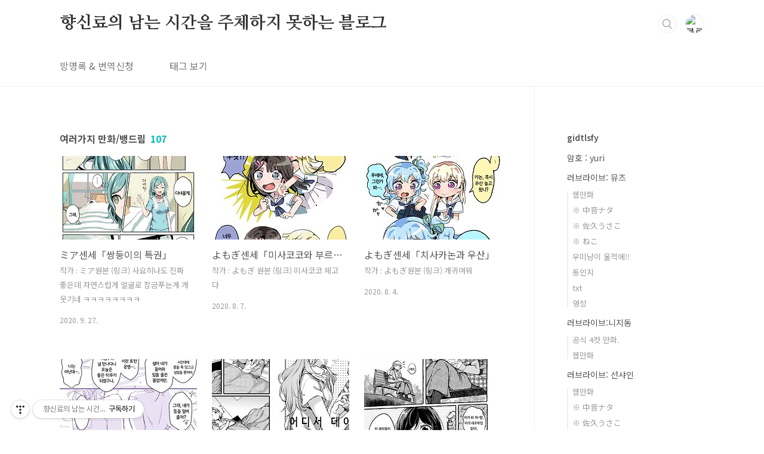

--- FILE ---
content_type: text/html;charset=UTF-8
request_url: https://gidtlsfy.tistory.com/category/%EC%97%AC%EB%9F%AC%EA%B0%80%EC%A7%80%20%EB%A7%8C%ED%99%94/%EB%B1%85%EB%93%9C%EB%A6%BC
body_size: 35907
content:
<!doctype html>
<html lang="ko">
                                                                <head>
                <script type="text/javascript">if (!window.T) { window.T = {} }
window.T.config = {"TOP_SSL_URL":"https://www.tistory.com","PREVIEW":false,"ROLE":"guest","PREV_PAGE":"","NEXT_PAGE":"","BLOG":{"id":793133,"name":"gidtlsfy","title":"향신료의 남는 시간을 주체하지 못하는 블로그","isDormancy":false,"nickName":"향신료(gidtlsfy)","status":"open","profileStatus":"normal"},"NEED_COMMENT_LOGIN":false,"COMMENT_LOGIN_CONFIRM_MESSAGE":"","LOGIN_URL":"https://www.tistory.com/auth/login/?redirectUrl=https://gidtlsfy.tistory.com/category/%25EC%2597%25AC%25EB%259F%25AC%25EA%25B0%2580%25EC%25A7%2580%2520%25EB%25A7%258C%25ED%2599%2594/%25EB%25B1%2585%25EB%2593%259C%25EB%25A6%25BC","DEFAULT_URL":"https://gidtlsfy.tistory.com","USER":{"name":null,"homepage":null,"id":0,"profileImage":null},"SUBSCRIPTION":{"status":"none","isConnected":false,"isPending":false,"isWait":false,"isProcessing":false,"isNone":true},"IS_LOGIN":false,"HAS_BLOG":false,"IS_SUPPORT":false,"IS_SCRAPABLE":false,"TOP_URL":"http://www.tistory.com","JOIN_URL":"https://www.tistory.com/member/join","PHASE":"prod","ROLE_GROUP":"visitor"};
window.T.entryInfo = null;
window.appInfo = {"domain":"tistory.com","topUrl":"https://www.tistory.com","loginUrl":"https://www.tistory.com/auth/login","logoutUrl":"https://www.tistory.com/auth/logout"};
window.initData = {};

window.TistoryBlog = {
    basePath: "",
    url: "https://gidtlsfy.tistory.com",
    tistoryUrl: "https://gidtlsfy.tistory.com",
    manageUrl: "https://gidtlsfy.tistory.com/manage",
    token: "R0X6swMSaRZ0bCspl1EWw+CrYWNucomLsz92E8otH1IUzYQbfz9VBtrBsvpJkUzK"
};
var servicePath = "";
var blogURL = "";</script>

                
                
                        <!-- BusinessLicenseInfo - START -->
        
            <link href="https://tistory1.daumcdn.net/tistory_admin/userblog/userblog-7e0ff364db2dca01461081915f9748e9916c532a/static/plugin/BusinessLicenseInfo/style.css" rel="stylesheet" type="text/css"/>

            <script>function switchFold(entryId) {
    var businessLayer = document.getElementById("businessInfoLayer_" + entryId);

    if (businessLayer) {
        if (businessLayer.className.indexOf("unfold_license") > 0) {
            businessLayer.className = "business_license_layer";
        } else {
            businessLayer.className = "business_license_layer unfold_license";
        }
    }
}
</script>

        
        <!-- BusinessLicenseInfo - END -->
<!-- System - START -->

<!-- System - END -->

        <!-- GoogleSearchConsole - START -->
        
<!-- BEGIN GOOGLE_SITE_VERIFICATION -->
<meta name="google-site-verification" content="ghGwmYIksCqHKkreFarB9Jt_uUV9ZLYXrwAkZ5jIYmo"/>
<!-- END GOOGLE_SITE_VERIFICATION -->

        <!-- GoogleSearchConsole - END -->

        <!-- TistoryProfileLayer - START -->
        <link href="https://tistory1.daumcdn.net/tistory_admin/userblog/userblog-7e0ff364db2dca01461081915f9748e9916c532a/static/plugin/TistoryProfileLayer/style.css" rel="stylesheet" type="text/css"/>
<script type="text/javascript" src="https://tistory1.daumcdn.net/tistory_admin/userblog/userblog-7e0ff364db2dca01461081915f9748e9916c532a/static/plugin/TistoryProfileLayer/script.js"></script>

        <!-- TistoryProfileLayer - END -->

                
                <meta http-equiv="X-UA-Compatible" content="IE=Edge">
<meta name="format-detection" content="telephone=no">
<script src="//t1.daumcdn.net/tistory_admin/lib/jquery/jquery-3.5.1.min.js" integrity="sha256-9/aliU8dGd2tb6OSsuzixeV4y/faTqgFtohetphbbj0=" crossorigin="anonymous"></script>
<script type="text/javascript" src="//t1.daumcdn.net/tiara/js/v1/tiara-1.2.0.min.js"></script><meta name="referrer" content="always"/>
<meta name="google-adsense-platform-account" content="ca-host-pub-9691043933427338"/>
<meta name="google-adsense-platform-domain" content="tistory.com"/>
<meta name="description" content="'여러가지 만화/뱅드림' 카테고리의 글 목록"/>

    <!-- BEGIN OPENGRAPH -->
    <meta property="og:type" content="website"/>
<meta property="og:site_name" content="향신료의 남는 시간을 주체하지 못하는 블로그"/>
<meta property="og:title" content="'여러가지 만화/뱅드림' 카테고리의 글 목록"/>
<meta property="og:description" content="나는 식자입니다."/>
<meta property="og:image" content="https://img1.daumcdn.net/thumb/R800x0/?scode=mtistory2&amp;fname=https%3A%2F%2Ft1.daumcdn.net%2Fcfile%2Ftistory%2F251E06505590E38436"/>
    <!-- END OPENGRAPH -->

    <!-- BEGIN TWITTERCARD -->
    <meta name="twitter:card" content="summary_large_image"/>
<meta name="twitter:site" content="@TISTORY"/>
<meta name="twitter:title" content="'여러가지 만화/뱅드림' 카테고리의 글 목록"/>
<meta name="twitter:description" content="나는 식자입니다."/>
<meta property="twitter:image" content="https://img1.daumcdn.net/thumb/R800x0/?scode=mtistory2&amp;fname=https%3A%2F%2Ft1.daumcdn.net%2Fcfile%2Ftistory%2F251E06505590E38436"/>
    <!-- END TWITTERCARD -->
<script type="module" src="https://tistory1.daumcdn.net/tistory_admin/userblog/userblog-7e0ff364db2dca01461081915f9748e9916c532a/static/pc/dist/index.js" defer=""></script>
<script type="text/javascript" src="https://tistory1.daumcdn.net/tistory_admin/userblog/userblog-7e0ff364db2dca01461081915f9748e9916c532a/static/pc/dist/index-legacy.js" defer="" nomodule="true"></script>
<script type="text/javascript" src="https://tistory1.daumcdn.net/tistory_admin/userblog/userblog-7e0ff364db2dca01461081915f9748e9916c532a/static/pc/dist/polyfills-legacy.js" defer="" nomodule="true"></script>
<link rel="icon" sizes="any" href="https://t1.daumcdn.net/tistory_admin/favicon/tistory_favicon_32x32.ico"/>
<link rel="icon" type="image/svg+xml" href="https://t1.daumcdn.net/tistory_admin/top_v2/bi-tistory-favicon.svg"/>
<link rel="apple-touch-icon" href="https://t1.daumcdn.net/tistory_admin/top_v2/tistory-apple-touch-favicon.png"/>
<link rel="stylesheet" type="text/css" href="https://t1.daumcdn.net/tistory_admin/www/style/font.css"/>
<link rel="stylesheet" type="text/css" href="https://tistory1.daumcdn.net/tistory_admin/userblog/userblog-7e0ff364db2dca01461081915f9748e9916c532a/static/style/content.css"/>
<link rel="stylesheet" type="text/css" href="https://tistory1.daumcdn.net/tistory_admin/userblog/userblog-7e0ff364db2dca01461081915f9748e9916c532a/static/pc/dist/index.css"/>
<link rel="stylesheet" type="text/css" href="https://tistory1.daumcdn.net/tistory_admin/userblog/userblog-7e0ff364db2dca01461081915f9748e9916c532a/static/style/uselessPMargin.css"/>
<script type="text/javascript">(function() {
    var tjQuery = jQuery.noConflict(true);
    window.tjQuery = tjQuery;
    window.orgjQuery = window.jQuery; window.jQuery = tjQuery;
    window.jQuery = window.orgjQuery; delete window.orgjQuery;
})()</script>
<script type="text/javascript" src="https://tistory1.daumcdn.net/tistory_admin/userblog/userblog-7e0ff364db2dca01461081915f9748e9916c532a/static/script/base.js"></script>
<script type="text/javascript" src="//developers.kakao.com/sdk/js/kakao.min.js"></script>

                
<script data-ad-client="ca-pub-9058821507449184" async src="https://pagead2.googlesyndication.com/pagead/js/adsbygoogle.js"></script>
<meta charset="UTF-8">
<meta name="viewport" content="user-scalable=no, initial-scale=1.0, maximum-scale=1.0, minimum-scale=1.0, width=device-width">
<title>'여러가지 만화/뱅드림' 카테고리의 글 목록</title>
<link rel="stylesheet" href="https://tistory1.daumcdn.net/tistory/793133/skin/style.css?_version_=1610204348">
<script src="//t1.daumcdn.net/tistory_admin/lib/jquery/jquery-1.12.4.min.js"></script>
<style type="text/css">

.entry-content a, .post-header h1 em, .comments h2 .count {color:#04beb8}
.comment-form .submit button:hover, .comment-form .submit button:focus {background-color:#04beb8}



</style>

                
                
                <link rel="stylesheet" type="text/css" href="https://tistory1.daumcdn.net/tistory_admin/userblog/userblog-7e0ff364db2dca01461081915f9748e9916c532a/static/style/revenue.css"/>
<link rel="canonical" href="https://gidtlsfy.tistory.com"/>

<!-- BEGIN STRUCTURED_DATA -->
<script type="application/ld+json">
    {"@context":"http://schema.org","@type":"BreadcrumbList","itemListElement":[{"@type":"ListItem","position":0,"item":{"@id":"https://gidtlsfy.tistory.com/8311","name":"ミア센세「쌍둥이의 특권」"}},{"@type":"ListItem","position":1,"item":{"@id":"https://gidtlsfy.tistory.com/8230","name":"よもぎ센세「미사코코와 부르는 방식」"}},{"@type":"ListItem","position":2,"item":{"@id":"https://gidtlsfy.tistory.com/8224","name":"よもぎ센세「치사카논과 우산」"}},{"@type":"ListItem","position":3,"item":{"@id":"https://gidtlsfy.tistory.com/7998","name":"みぃぬ센세「치사카오 온천만화」"}},{"@type":"ListItem","position":4,"item":{"@id":"https://gidtlsfy.tistory.com/7996","name":"みかん氏센세「사요히나의 어디서 데이트 할래?」"}},{"@type":"ListItem","position":5,"item":{"@id":"https://gidtlsfy.tistory.com/7947","name":"みかん氏센세「카오루 한정으로 입이 거친 여자」"}},{"@type":"ListItem","position":6,"item":{"@id":"https://gidtlsfy.tistory.com/7874","name":"みかん氏센세「사요히나와 벌레자국」"}},{"@type":"ListItem","position":7,"item":{"@id":"https://gidtlsfy.tistory.com/7844","name":"海野ガル센세「모카란이벤트의 후일담 만화」"}},{"@type":"ListItem","position":8,"item":{"@id":"https://gidtlsfy.tistory.com/7843","name":"千々石센세「유키리사의 중요한 날」"}}]}
</script>
<!-- END STRUCTURED_DATA -->
<link rel="stylesheet" type="text/css" href="https://tistory1.daumcdn.net/tistory_admin/userblog/userblog-7e0ff364db2dca01461081915f9748e9916c532a/static/style/dialog.css"/>
<link rel="stylesheet" type="text/css" href="//t1.daumcdn.net/tistory_admin/www/style/top/font.css"/>
<link rel="stylesheet" type="text/css" href="https://tistory1.daumcdn.net/tistory_admin/userblog/userblog-7e0ff364db2dca01461081915f9748e9916c532a/static/style/postBtn.css"/>
<link rel="stylesheet" type="text/css" href="https://tistory1.daumcdn.net/tistory_admin/userblog/userblog-7e0ff364db2dca01461081915f9748e9916c532a/static/style/tistory.css"/>
<script type="text/javascript" src="https://tistory1.daumcdn.net/tistory_admin/userblog/userblog-7e0ff364db2dca01461081915f9748e9916c532a/static/script/common.js"></script>

                
                </head>
                                                <body id="tt-body-category" class="layout-aside-right paging-number">
                
                
                

<div id="acc-nav">
	<a href="#content">본문 바로가기</a>
</div>
<div id="wrap">
	<header id="header">
		<div class="inner">
			<h1>
				<a href="https://gidtlsfy.tistory.com/">
					
					
						향신료의 남는 시간을 주체하지 못하는 블로그
					
				</a>
			</h1>
			<div class="util">
				<div class="search">
					
						<input type="text" name="search" value="" placeholder="검색내용을 입력하세요." onkeypress="if (event.keyCode == 13) { try {
    window.location.href = '/search' + '/' + looseURIEncode(document.getElementsByName('search')[0].value);
    document.getElementsByName('search')[0].value = '';
    return false;
} catch (e) {} }">
						<button type="submit" onclick="try {
    window.location.href = '/search' + '/' + looseURIEncode(document.getElementsByName('search')[0].value);
    document.getElementsByName('search')[0].value = '';
    return false;
} catch (e) {}">검색</button>
					
				</div>
				<div class="profile">
					<button type="button"><img alt="블로그 이미지" src="https://t1.daumcdn.net/cfile/tistory/251E06505590E38436"/></button>
					<nav>
						<ul>
							<li><a href="https://gidtlsfy.tistory.com/manage">관리</a></li>
							<li><a href="https://gidtlsfy.tistory.com/manage/entry/post ">글쓰기</a></li>
							<li class="login"><a href="#">로그인</a></li>
							<li class="logout"><a href="#">로그아웃</a></li>
						</ul>
					</nav>
				</div>
				<button type="button" class="menu"><span>메뉴</span></button>
			</div>
			<nav id="gnb">
				<ul>
  <li class="t_menu_link_1 first"><a href="https://gidtlsfy.tistory.com/guestbook" target="">방명록 &amp; 번역신청</a></li>
  <li class="t_menu_link_2 last"><a href="https://gidtlsfy.tistory.com/tag" target="">태그 보기</a></li>
</ul>
			</nav>
		</div>
	</header>
	<section id="container">
		
		<div class="content-wrap">
			<article id="content">

				

				

				

				
					<div class="post-header">
						<h1><span>여러가지 만화/뱅드림</span><em>107</em></h1>
					</div>
					
				

				

				<div class="inner">
					            
                
		
		
			<div class="post-item">
				<a href="/8311">
					<span class="thum">
						
							<img src="//i1.daumcdn.net/thumb/C230x300/?fname=https%3A%2F%2Ft1.daumcdn.net%2Fcfile%2Ftistory%2F99F1E4435F6FE2AE16" alt="">
						
					</span>
					<span class="title">ミア센세「쌍둥이의 특권」</span>
					<span class="excerpt">작가 : ミア원본 (링크) 사요히나도 진짜 좋은데 자연스럽게 얼굴로 잠금푸는게 개웃기네 ㅋㅋㅋㅋㅋㅋㅋㅋ</span>
				<span class="meta">
						<span class="date">2020. 9. 27.</span>
					</span>
				</a>
			</div>
		
		
		
	
	
                
            
                
		
		
			<div class="post-item">
				<a href="/8230">
					<span class="thum">
						
							<img src="//i1.daumcdn.net/thumb/C230x300/?fname=https%3A%2F%2Ft1.daumcdn.net%2Fcfile%2Ftistory%2F9994C5475F2CA94D17" alt="">
						
					</span>
					<span class="title">よもぎ센세「미사코코와 부르는 방식」</span>
					<span class="excerpt">작가 : よもぎ 원본 (링크) 미사코코 체고다</span>
				<span class="meta">
						<span class="date">2020. 8. 7.</span>
					</span>
				</a>
			</div>
		
		
		
	
	
                
            
                
		
		
			<div class="post-item">
				<a href="/8224">
					<span class="thum">
						
							<img src="//i1.daumcdn.net/thumb/C230x300/?fname=https%3A%2F%2Ft1.daumcdn.net%2Fcfile%2Ftistory%2F99AFCD3D5F28C2BE25" alt="">
						
					</span>
					<span class="title">よもぎ센세「치사카논과 우산」</span>
					<span class="excerpt">작가 : よもぎ원본 (링크) 개귀여워</span>
				<span class="meta">
						<span class="date">2020. 8. 4.</span>
					</span>
				</a>
			</div>
		
		
		
	
	
                
            
                
		
		
			<div class="post-item">
				<a href="/7998">
					<span class="thum">
						
							<img src="//i1.daumcdn.net/thumb/C230x300/?fname=https%3A%2F%2Ft1.daumcdn.net%2Fcfile%2Ftistory%2F990F174A5E79749238" alt="">
						
					</span>
					<span class="title">みぃぬ센세「치사카오 온천만화」</span>
					<span class="excerpt">작가 : みぃぬ원본 (링크) 까치발 미쳤다리</span>
				<span class="meta">
						<span class="date">2020. 3. 24.</span>
					</span>
				</a>
			</div>
		
		
		
	
	
                
            
                
		
		
			<div class="post-item">
				<a href="/7996">
					<span class="thum">
						
							<img src="//i1.daumcdn.net/thumb/C230x300/?fname=https%3A%2F%2Ft1.daumcdn.net%2Fcfile%2Ftistory%2F99C6FE4B5E7973FD03" alt="">
						
					</span>
					<span class="title">みかん氏센세「사요히나의 어디서 데이트 할래?」</span>
					<span class="excerpt">작가 : みかん氏원본 (링크) 참 좋아</span>
				<span class="meta">
						<span class="date">2020. 3. 24.</span>
					</span>
				</a>
			</div>
		
		
		
	
	
                
            
                
		
		
			<div class="post-item">
				<a href="/7947">
					<span class="thum">
						
							<img src="//i1.daumcdn.net/thumb/C230x300/?fname=https%3A%2F%2Ft1.daumcdn.net%2Fcfile%2Ftistory%2F990EEA4F5E3CD84310" alt="">
						
					</span>
					<span class="title">みかん氏센세「카오루 한정으로 입이 거친 여자」</span>
					<span class="excerpt">작가 : みかん氏원본 (링크) 카오루가 너무 미캉우지 하지만 그래도 너무 좋은 만화다</span>
				<span class="meta">
						<span class="date">2020. 2. 7.</span>
					</span>
				</a>
			</div>
		
		
		
	
	
                
            
                
		
		
			<div class="post-item">
				<a href="/7874">
					<span class="thum">
						
							<img src="//i1.daumcdn.net/thumb/C230x300/?fname=https%3A%2F%2Ft1.daumcdn.net%2Fcfile%2Ftistory%2F9952554C5E0369332B" alt="">
						
					</span>
					<span class="title">みかん氏센세「사요히나와 벌레자국」</span>
					<span class="excerpt">작가 : みかん氏원본 (링크) 다른 사요들은 당황해서 어버버하면서 집에가면 히나죽인다 이러는데 여기 사요는 엄청나게 여유롭네</span>
				<span class="meta">
						<span class="date">2019. 12. 25.</span>
					</span>
				</a>
			</div>
		
		
		
	
	
                
            
                
		
		
			<div class="post-item">
				<a href="/7844">
					<span class="thum">
						
							<img src="//i1.daumcdn.net/thumb/C230x300/?fname=https%3A%2F%2Ft1.daumcdn.net%2Fcfile%2Ftistory%2F996334375DDE6B0C0A" alt="">
						
					</span>
					<span class="title">海野ガル센세「모카란이벤트의 후일담 만화」</span>
					<span class="excerpt">본 만화는 이벤트 스토리 각자의 길, 맺어진 붉은 하늘」만화의 후일담 입니다.이벤트 스토리의 번역본은 링크: https://gall.dcinside.com/mgallery/board/view/?id=bang_dream&amp;no=1387993 간단하게 요약하자면. 란이 화도 작품전에 나가는데, 모카는 란이 점점 멀어져만 가는 것 같아서 걱정했으나, 란이 작품으로 낸 것은 모카와 란이 만났던 계기가 된 '산다화'라는 꽃.란은 그 옛날의 일을 잊지 않고 있었던것. 작가 : 海野ガル원본 (링크)</span>
				<span class="meta">
						<span class="date">2019. 11. 27.</span>
					</span>
				</a>
			</div>
		
		
		
	
	
                
            
                
		
		
			<div class="post-item">
				<a href="/7843">
					<span class="thum">
						
							<img src="//i1.daumcdn.net/thumb/C230x300/?fname=https%3A%2F%2Ft1.daumcdn.net%2Fcfile%2Ftistory%2F992C653B5DDE6AE63B" alt="">
						
					</span>
					<span class="title">千々石센세「유키리사의 중요한 날」</span>
					<span class="excerpt">작가 : 千々石원본 (링크) 유키나는 고1때부터 보호자를 찾았구나.</span>
				<span class="meta">
						<span class="date">2019. 11. 27.</span>
					</span>
				</a>
			</div>
		
		
		
	
	
                
            

				</div>

				

				

				
					<div class="pagination">
						<a  class="prev no-more-prev">이전</a>
						
							<a href="/category/%EC%97%AC%EB%9F%AC%EA%B0%80%EC%A7%80%20%EB%A7%8C%ED%99%94/%EB%B1%85%EB%93%9C%EB%A6%BC?page=1"><span class="selected">1</span></a>
						
							<a href="/category/%EC%97%AC%EB%9F%AC%EA%B0%80%EC%A7%80%20%EB%A7%8C%ED%99%94/%EB%B1%85%EB%93%9C%EB%A6%BC?page=2"><span class="">2</span></a>
						
							<a href="/category/%EC%97%AC%EB%9F%AC%EA%B0%80%EC%A7%80%20%EB%A7%8C%ED%99%94/%EB%B1%85%EB%93%9C%EB%A6%BC?page=3"><span class="">3</span></a>
						
							<a href="/category/%EC%97%AC%EB%9F%AC%EA%B0%80%EC%A7%80%20%EB%A7%8C%ED%99%94/%EB%B1%85%EB%93%9C%EB%A6%BC?page=4"><span class="">4</span></a>
						
							<a ><span class="">···</span></a>
						
							<a href="/category/%EC%97%AC%EB%9F%AC%EA%B0%80%EC%A7%80%20%EB%A7%8C%ED%99%94/%EB%B1%85%EB%93%9C%EB%A6%BC?page=12"><span class="">12</span></a>
						
						<a href="/category/%EC%97%AC%EB%9F%AC%EA%B0%80%EC%A7%80%20%EB%A7%8C%ED%99%94/%EB%B1%85%EB%93%9C%EB%A6%BC?page=2" class="next ">다음</a>
					</div>
				
			</article>

			<aside id="aside" class="sidebar">

					<div class="sidebar-1">
						
								<!-- 카테고리 -->
								<nav class="category">
									<ul class="tt_category"><li class=""><a href="/category" class="link_tit"> gidtlsfy </a>
  <ul class="category_list"><li class=""><a href="/category/%EC%95%94%ED%98%B8%20%3A%20yuri" class="link_item"> 암호 : yuri </a></li>
<li class=""><a href="/category/%EB%9F%AC%EB%B8%8C%EB%9D%BC%EC%9D%B4%EB%B8%8C%3A%20%EB%AE%A4%EC%A6%88" class="link_item"> 러브라이브: 뮤즈 </a>
  <ul class="sub_category_list"><li class=""><a href="/category/%EB%9F%AC%EB%B8%8C%EB%9D%BC%EC%9D%B4%EB%B8%8C%3A%20%EB%AE%A4%EC%A6%88/%EC%9B%B9%EB%A7%8C%ED%99%94" class="link_sub_item"> 웹만화 </a></li>
<li class=""><a href="/category/%EB%9F%AC%EB%B8%8C%EB%9D%BC%EC%9D%B4%EB%B8%8C%3A%20%EB%AE%A4%EC%A6%88/%E2%80%BB%20%E4%B8%AD%E9%9F%B3%E3%83%8A%E3%82%BF" class="link_sub_item"> ※ 中音ナタ </a></li>
<li class=""><a href="/category/%EB%9F%AC%EB%B8%8C%EB%9D%BC%EC%9D%B4%EB%B8%8C%3A%20%EB%AE%A4%EC%A6%88/%E2%80%BB%20%20%E4%BD%90%E4%B9%85%E3%81%86%E3%81%95%E3%81%93" class="link_sub_item"> ※  佐久うさこ </a></li>
<li class=""><a href="/category/%EB%9F%AC%EB%B8%8C%EB%9D%BC%EC%9D%B4%EB%B8%8C%3A%20%EB%AE%A4%EC%A6%88/%E2%80%BB%20%E3%81%AD%E3%81%93" class="link_sub_item"> ※ ねこ </a></li>
<li class=""><a href="/category/%EB%9F%AC%EB%B8%8C%EB%9D%BC%EC%9D%B4%EB%B8%8C%3A%20%EB%AE%A4%EC%A6%88/%EC%9A%B0%EB%AF%B8%EB%83%A5%EC%9D%B4%20%EC%9A%B8%EC%A0%81%EC%97%90%21%21" class="link_sub_item"> 우미냥이 울적에!! </a></li>
<li class=""><a href="/category/%EB%9F%AC%EB%B8%8C%EB%9D%BC%EC%9D%B4%EB%B8%8C%3A%20%EB%AE%A4%EC%A6%88/%EB%8F%99%EC%9D%B8%EC%A7%80" class="link_sub_item"> 동인지 </a></li>
<li class=""><a href="/category/%EB%9F%AC%EB%B8%8C%EB%9D%BC%EC%9D%B4%EB%B8%8C%3A%20%EB%AE%A4%EC%A6%88/txt" class="link_sub_item"> txt </a></li>
<li class=""><a href="/category/%EB%9F%AC%EB%B8%8C%EB%9D%BC%EC%9D%B4%EB%B8%8C%3A%20%EB%AE%A4%EC%A6%88/%EC%98%81%EC%83%81" class="link_sub_item"> 영상 </a></li>
</ul>
</li>
<li class=""><a href="/category/%EB%9F%AC%EB%B8%8C%EB%9D%BC%EC%9D%B4%EB%B8%8C%3A%EB%8B%88%EC%A7%80%EB%8F%99" class="link_item"> 러브라이브:니지동 </a>
  <ul class="sub_category_list"><li class=""><a href="/category/%EB%9F%AC%EB%B8%8C%EB%9D%BC%EC%9D%B4%EB%B8%8C%3A%EB%8B%88%EC%A7%80%EB%8F%99/%EA%B3%B5%EC%8B%9D%204%EC%BB%B7%20%EB%A7%8C%ED%99%94." class="link_sub_item"> 공식 4컷 만화. </a></li>
<li class=""><a href="/category/%EB%9F%AC%EB%B8%8C%EB%9D%BC%EC%9D%B4%EB%B8%8C%3A%EB%8B%88%EC%A7%80%EB%8F%99/%EC%9B%B9%EB%A7%8C%ED%99%94" class="link_sub_item"> 웹만화 </a></li>
</ul>
</li>
<li class=""><a href="/category/%EB%9F%AC%EB%B8%8C%EB%9D%BC%EC%9D%B4%EB%B8%8C%3A%20%EC%84%A0%EC%83%A4%EC%9D%B8" class="link_item"> 러브라이브: 선샤인 </a>
  <ul class="sub_category_list"><li class=""><a href="/category/%EB%9F%AC%EB%B8%8C%EB%9D%BC%EC%9D%B4%EB%B8%8C%3A%20%EC%84%A0%EC%83%A4%EC%9D%B8/%EC%9B%B9%EB%A7%8C%ED%99%94" class="link_sub_item"> 웹만화 </a></li>
<li class=""><a href="/category/%EB%9F%AC%EB%B8%8C%EB%9D%BC%EC%9D%B4%EB%B8%8C%3A%20%EC%84%A0%EC%83%A4%EC%9D%B8/%E2%80%BB%20%E4%B8%AD%E9%9F%B3%E3%83%8A%E3%82%BF" class="link_sub_item"> ※ 中音ナタ </a></li>
<li class=""><a href="/category/%EB%9F%AC%EB%B8%8C%EB%9D%BC%EC%9D%B4%EB%B8%8C%3A%20%EC%84%A0%EC%83%A4%EC%9D%B8/%E2%80%BB%20%E4%BD%90%E4%B9%85%E3%81%86%E3%81%95%E3%81%93" class="link_sub_item"> ※ 佐久うさこ </a></li>
<li class=""><a href="/category/%EB%9F%AC%EB%B8%8C%EB%9D%BC%EC%9D%B4%EB%B8%8C%3A%20%EC%84%A0%EC%83%A4%EC%9D%B8/%E2%80%BB%20%E3%82%81%E3%81%96%E3%81%97" class="link_sub_item"> ※ めざし </a></li>
<li class=""><a href="/category/%EB%9F%AC%EB%B8%8C%EB%9D%BC%EC%9D%B4%EB%B8%8C%3A%20%EC%84%A0%EC%83%A4%EC%9D%B8/%E2%80%BB%20%E3%81%AD%E3%81%93" class="link_sub_item"> ※ ねこ </a></li>
<li class=""><a href="/category/%EB%9F%AC%EB%B8%8C%EB%9D%BC%EC%9D%B4%EB%B8%8C%3A%20%EC%84%A0%EC%83%A4%EC%9D%B8/%E2%80%BB%E3%81%84%E3%81%A1%E3%81%AE%E3%82%84" class="link_sub_item"> ※いちのや </a></li>
<li class=""><a href="/category/%EB%9F%AC%EB%B8%8C%EB%9D%BC%EC%9D%B4%EB%B8%8C%3A%20%EC%84%A0%EC%83%A4%EC%9D%B8/%E2%80%BB%20KOUGI" class="link_sub_item"> ※ KOUGI </a></li>
<li class=""><a href="/category/%EB%9F%AC%EB%B8%8C%EB%9D%BC%EC%9D%B4%EB%B8%8C%3A%20%EC%84%A0%EC%83%A4%EC%9D%B8/%E2%80%BB%20%E3%81%82s" class="link_sub_item"> ※ あs </a></li>
<li class=""><a href="/category/%EB%9F%AC%EB%B8%8C%EB%9D%BC%EC%9D%B4%EB%B8%8C%3A%20%EC%84%A0%EC%83%A4%EC%9D%B8/%EB%8F%99%EC%9D%B8%EC%A7%80" class="link_sub_item"> 동인지 </a></li>
<li class=""><a href="/category/%EB%9F%AC%EB%B8%8C%EB%9D%BC%EC%9D%B4%EB%B8%8C%3A%20%EC%84%A0%EC%83%A4%EC%9D%B8/%EC%98%81%EC%83%81" class="link_sub_item"> 영상 </a></li>
</ul>
</li>
<li class=""><a href="/category/%EB%B0%B1%ED%95%A9" class="link_item"> 백합 </a>
  <ul class="sub_category_list"><li class=""><a href="/category/%EB%B0%B1%ED%95%A9/%EB%B0%B1%ED%95%A9%EC%98%A4%EB%A6%AC%EC%A7%80%EB%82%A0%3A%EB%A7%8C%ED%99%94" class="link_sub_item"> 백합오리지날:만화 </a></li>
<li class=""><a href="/category/%EB%B0%B1%ED%95%A9/%E2%80%BB%20%EC%9D%B4%EB%88%84%EA%B0%80%EB%AF%B8%EC%96%91%EA%B3%BC%20%EB%84%A4%EC%BD%94%EC%95%BC%EB%A7%88%EC%96%91" class="link_sub_item"> ※ 이누가미양과 네코야마양 </a></li>
<li class=""><a href="/category/%EB%B0%B1%ED%95%A9/%E2%80%BB%20%EC%BA%94%EB%94%94%EB%B3%B4%EC%9D%B4" class="link_sub_item"> ※ 캔디보이 </a></li>
<li class=""><a href="/category/%EB%B0%B1%ED%95%A9/%E2%80%BB%EC%95%84%EB%93%9D%ED%95%9C%20%EB%A6%AC%EC%8B%9C%EB%B8%8C" class="link_sub_item"> ※아득한 리시브 </a></li>
<li class=""><a href="/category/%EB%B0%B1%ED%95%A9/%E2%80%BB%20%EC%99%B8%ED%86%A8%EC%9D%B4%20%EA%B4%B4%EB%AC%BC%EA%B3%BC%20%EB%A7%B9%EC%9D%B8%EC%86%8C%EB%85%80" class="link_sub_item"> ※ 외톨이 괴물과 맹인소녀 </a></li>
<li class=""><a href="/category/%EB%B0%B1%ED%95%A9/%E2%80%BB%EC%BF%A0%EC%82%AC%EB%82%98%EA%B8%B0%20%EC%84%A0%EC%83%9D%EB%8B%98" class="link_sub_item"> ※쿠사나기 선생님 </a></li>
<li class=""><a href="/category/%EB%B0%B1%ED%95%A9/%E2%80%BB%E3%82%82%E3%81%A1%E3%82%AA%E3%83%BC%E3%83%AC%EC%84%BC%EC%84%B8" class="link_sub_item"> ※もちオーレ센세 </a></li>
<li class=""><a href="/category/%EB%B0%B1%ED%95%A9/%E2%80%BB%E3%81%BF%E3%81%8B%E3%82%93%E6%B0%8F%EC%84%BC%EC%84%B8" class="link_sub_item"> ※みかん氏센세 </a></li>
<li class=""><a href="/category/%EB%B0%B1%ED%95%A9/%E2%80%BB%E9%88%B4%E6%9C%A8%E5%85%88%E8%BC%A9%EC%84%BC%EC%84%B8" class="link_sub_item"> ※鈴木先輩센세 </a></li>
</ul>
</li>
<li class=""><a href="/category/%EA%B8%B0%ED%83%80" class="link_item"> 기타 </a>
  <ul class="sub_category_list"><li class=""><a href="/category/%EA%B8%B0%ED%83%80/%5B%EC%98%81%EC%83%81%5D%20%EC%84%B1%EC%9A%B0%20%EC%98%81%EC%83%81" class="link_sub_item"> [영상] 성우 영상 </a></li>
</ul>
</li>
<li class=""><a href="/category/%EC%97%AC%EB%9F%AC%EA%B0%80%EC%A7%80%20%EB%A7%8C%ED%99%94" class="link_item"> 여러가지 만화 </a>
  <ul class="sub_category_list"><li class="selected"><a href="/category/%EC%97%AC%EB%9F%AC%EA%B0%80%EC%A7%80%20%EB%A7%8C%ED%99%94/%EB%B1%85%EB%93%9C%EB%A6%BC" class="link_sub_item"> 뱅드림 </a></li>
<li class=""><a href="/category/%EC%97%AC%EB%9F%AC%EA%B0%80%EC%A7%80%20%EB%A7%8C%ED%99%94/%EA%B1%B8%EC%A6%88%20%26%20%ED%8C%90%EC%B2%98" class="link_sub_item"> 걸즈 &amp; 판처 </a></li>
<li class=""><a href="/category/%EC%97%AC%EB%9F%AC%EA%B0%80%EC%A7%80%20%EB%A7%8C%ED%99%94/%EC%BC%80%EB%AA%A8%EB%85%B8%20%ED%94%84%EB%A0%8C%EC%A6%88" class="link_sub_item"> 케모노 프렌즈 </a></li>
<li class=""><a href="/category/%EC%97%AC%EB%9F%AC%EA%B0%80%EC%A7%80%20%EB%A7%8C%ED%99%94/%EA%B0%84%EA%B0%84GA%EC%B1%84%EB%84%90" class="link_sub_item"> 간간GA채널 </a></li>
</ul>
</li>
<li class=""><a href="/category/%EB%B0%B1%ED%95%A9X%20%EA%B8%B0%ED%83%80%20%EB%A7%8C%ED%99%94" class="link_item"> 백합X 기타 만화 </a></li>
</ul>
</li>
</ul>

								</nav>
							
					</div>
					<div class="sidebar-2">
						
								<!-- 공지사항 -->
								
									<div class="notice">
										<h2>공지사항</h2>
										<ul>
											
												<li><a href="/notice/1909">알려드립니다.</a></li>
											
										</ul>
									</div>
								
							
								<!-- 최근글/인기글 -->
								<div class="post-list tab-ui">
									<div id="recent" class="tab-list">
										<h2>최근글</h2>
										<ul>
											
										</ul>
									</div>
									<div id="popular" class="tab-list">
										<h2>인기글</h2>
										<ul>
											
										</ul>
									</div>
								</div>
							
								<!-- 태그 -->
								<div class="tags">
									<h2>태그</h2>
									
										<a href="/tag/%E3%81%AD%E3%81%93">ねこ</a>
									
										<a href="/tag/%EC%9A%94%ED%95%98%EB%A6%AC%EB%A6%AC">요하리리</a>
									
										<a href="/tag/%E3%81%B5%E3%81%98%E3%82%82%E3%81%A8%E3%81%9B%E3%81%84">ふじもとせい</a>
									
										<a href="/tag/%EC%86%8C%EB%85%B8%EB%8B%A4%20%EC%9A%B0%EB%AF%B8">소노다 우미</a>
									
										<a href="/tag/%EC%BD%94%EC%82%AC%EC%B9%B4%20%ED%98%B8%EB%85%B8%EC%B9%B4">코사카 호노카</a>
									
										<a href="/tag/%EC%95%84%EC%95%BC%EC%84%B8%20%EC%97%90%EB%A6%AC">아야세 에리</a>
									
										<a href="/tag/%EC%82%AC%EC%BF%A0%EB%9D%BC%EC%9A%B0%EC%B9%98%20%EB%A6%AC%EC%BD%94">사쿠라우치 리코</a>
									
										<a href="/tag/%EB%8B%88%EC%8B%9C%ED%82%A4%EB%85%B8%20%EB%A7%88%ED%82%A4">니시키노 마키</a>
									
										<a href="/tag/%EB%AF%B8%EB%82%98%EB%AF%B8%20%EC%BD%94%ED%86%A0%EB%A6%AC">미나미 코토리</a>
									
										<a href="/tag/%EB%85%B8%EC%A1%B0%EC%97%90%EB%A6%AC">노조에리</a>
									
										<a href="/tag/%ED%83%80%EC%B9%B4%EB%AF%B8%20%EC%B9%98%EC%B9%B4">타카미 치카</a>
									
										<a href="/tag/%EC%9A%94%EC%8B%9C%EB%A7%88%EB%A3%A8">요시마루</a>
									
										<a href="/tag/%EC%98%A4%ED%95%98%EB%9D%BC%20%EB%A7%88%EB%A6%AC">오하라 마리</a>
									
										<a href="/tag/%EC%BF%A0%EB%8B%88%ED%82%A4%EB%8B%A4%20%ED%95%98%EB%82%98%EB%A7%88%EB%A3%A8">쿠니키다 하나마루</a>
									
										<a href="/tag/%E3%81%84%E3%81%A1%E3%81%AE%E3%82%84">いちのや</a>
									
										<a href="/tag/%EC%9A%94%EC%9A%B0%EC%B9%98%EC%B9%B4">요우치카</a>
									
										<a href="/tag/%EC%9A%94%EC%9A%B0%EB%A6%AC%EC%BD%94">요우리코</a>
									
										<a href="/tag/%EC%99%80%ED%83%80%EB%82%98%EB%B2%A0%20%EC%9A%94%EC%9A%B0">와타나베 요우</a>
									
										<a href="/tag/%EB%A7%88%EC%B8%A0%EC%9A%B0%EB%9D%BC%20%EC%B9%B4%EB%82%9C">마츠우라 카난</a>
									
										<a href="/tag/%ED%86%A0%EC%A3%A0%20%EB%85%B8%EC%A1%B0%EB%AF%B8">토죠 노조미</a>
									
										<a href="/tag/%EC%95%BC%EC%9E%90%EC%99%80%20%EB%8B%88%EC%BD%94">야자와 니코</a>
									
										<a href="/tag/%EB%8B%88%EC%BD%94%EB%A7%88%ED%82%A4">니코마키</a>
									
										<a href="/tag/%EC%BF%A0%EB%A1%9C%EC%82%AC%EC%99%80%20%EB%A3%A8%EB%B9%84">쿠로사와 루비</a>
									
										<a href="/tag/%EC%BD%94%EC%9D%B4%EC%A6%88%EB%AF%B8%20%ED%95%98%EB%82%98%EC%9A%94">코이즈미 하나요</a>
									
										<a href="/tag/%EC%B8%A0%EC%8B%9C%EB%A7%88%20%EC%9A%94%EC%8B%9C%EC%BD%94">츠시마 요시코</a>
									
										<a href="/tag/%E3%81%82s">あs</a>
									
										<a href="/tag/%E3%81%AA%E3%81%AF%E3%81%A8">なはと</a>
									
										<a href="/tag/%EB%82%98%EC%B9%B4%EC%8A%A4%20%EC%B9%B4%EC%8A%A4%EB%AF%B8">나카스 카스미</a>
									
										<a href="/tag/%EC%BF%A0%EB%A1%9C%EC%82%AC%EC%99%80%20%EB%8B%A4%EC%9D%B4%EC%95%84">쿠로사와 다이아</a>
									
										<a href="/tag/%ED%98%B8%EC%8B%9C%EC%A1%B0%EB%9D%BC%20%EB%A6%B0">호시조라 린</a>
									
								</div>
							
						
					</div>
				</aside>
		</div>
	</section>
	<hr>
	<footer id="footer">
		<div class="inner">
			<div class="order-menu">
				
				
				
				
			</div>
			<a href="#" class="page-top">TOP</a>
			<p class="meta">TEL. 02.1234.5678 / 경기 성남시 분당구 판교역로</p>
			<p class="copyright">&copy; Kakao Corp.</p>
		</div>
	</footer>
</div>

<script src="https://tistory1.daumcdn.net/tistory/793133/skin/images/script.js?_version_=1610204348"></script>
<div class="#menubar menu_toolbar toolbar_lb">
  <h2 class="screen_out">티스토리툴바</h2>
<div class="btn_tool btn_tool_type1" id="menubar_wrapper" data-tistory-react-app="Menubar"></div><div class="btn_tool"><button class="btn_menu_toolbar btn_subscription  #subscribe" data-blog-id="793133" data-url="https://gidtlsfy.tistory.com" data-device="web_pc"><strong class="txt_tool_id">향신료의 남는 시간을 주체하지 못하는 블로그</strong><em class="txt_state">구독하기</em><span class="img_common_tistory ico_check_type1"></span></button></div></div>
<div class="layer_tooltip">
  <div class="inner_layer_tooltip">
    <p class="desc_g"></p>
  </div>
</div>
<div id="editEntry" style="position:absolute;width:1px;height:1px;left:-100px;top:-100px"></div>


                        <!-- CallBack - START -->
        <script>                    (function () { 
                        var blogTitle = '향신료의 남는 시간을 주체하지 못하는 블로그';
                        
                        (function () {
    function isShortContents () {
        return window.getSelection().toString().length < 30;
    }
    function isCommentLink (elementID) {
        return elementID === 'commentLinkClipboardInput'
    }

    function copyWithSource (event) {
        if (isShortContents() || isCommentLink(event.target.id)) {
            return;
        }
        var range = window.getSelection().getRangeAt(0);
        var contents = range.cloneContents();
        var temp = document.createElement('div');

        temp.appendChild(contents);

        var url = document.location.href;
        var decodedUrl = decodeURI(url);
        var postfix = ' [' + blogTitle + ':티스토리]';

        event.clipboardData.setData('text/plain', temp.innerText + '\n출처: ' + decodedUrl + postfix);
        event.clipboardData.setData('text/html', '<pre data-ke-type="codeblock">' + temp.innerHTML + '</pre>' + '출처: <a href="' + url + '">' + decodedUrl + '</a>' + postfix);
        event.preventDefault();
    }

    document.addEventListener('copy', copyWithSource);
})()

                    })()</script>

        <!-- CallBack - END -->

                
                <div style="margin:0; padding:0; border:none; background:none; float:none; clear:none; z-index:0"></div>
<script type="text/javascript" src="https://tistory1.daumcdn.net/tistory_admin/userblog/userblog-7e0ff364db2dca01461081915f9748e9916c532a/static/script/common.js"></script>
<script type="text/javascript">window.roosevelt_params_queue = window.roosevelt_params_queue || [{channel_id: 'dk', channel_label: '{tistory}'}]</script>
<script type="text/javascript" src="//t1.daumcdn.net/midas/rt/dk_bt/roosevelt_dk_bt.js" async="async"></script>

                
                <script>window.tiara = {"svcDomain":"user.tistory.com","section":"기타","trackPage":"글뷰_보기","page":"글뷰","key":"793133","customProps":{"userId":"0","blogId":"793133","entryId":"null","role":"guest","trackPage":"글뷰_보기","filterTarget":false},"entry":null,"kakaoAppKey":"3e6ddd834b023f24221217e370daed18","appUserId":"null","thirdProvideAgree":null}</script>
<script type="module" src="https://t1.daumcdn.net/tistory_admin/frontend/tiara/v1.0.6/index.js"></script>
<script src="https://t1.daumcdn.net/tistory_admin/frontend/tiara/v1.0.6/polyfills-legacy.js" nomodule="true" defer="true"></script>
<script src="https://t1.daumcdn.net/tistory_admin/frontend/tiara/v1.0.6/index-legacy.js" nomodule="true" defer="true"></script>

                </body>
</html>

--- FILE ---
content_type: text/html; charset=utf-8
request_url: https://www.google.com/recaptcha/api2/aframe
body_size: 266
content:
<!DOCTYPE HTML><html><head><meta http-equiv="content-type" content="text/html; charset=UTF-8"></head><body><script nonce="eWWaesK-0qD4UzJ2pIzrwg">/** Anti-fraud and anti-abuse applications only. See google.com/recaptcha */ try{var clients={'sodar':'https://pagead2.googlesyndication.com/pagead/sodar?'};window.addEventListener("message",function(a){try{if(a.source===window.parent){var b=JSON.parse(a.data);var c=clients[b['id']];if(c){var d=document.createElement('img');d.src=c+b['params']+'&rc='+(localStorage.getItem("rc::a")?sessionStorage.getItem("rc::b"):"");window.document.body.appendChild(d);sessionStorage.setItem("rc::e",parseInt(sessionStorage.getItem("rc::e")||0)+1);localStorage.setItem("rc::h",'1768977001966');}}}catch(b){}});window.parent.postMessage("_grecaptcha_ready", "*");}catch(b){}</script></body></html>